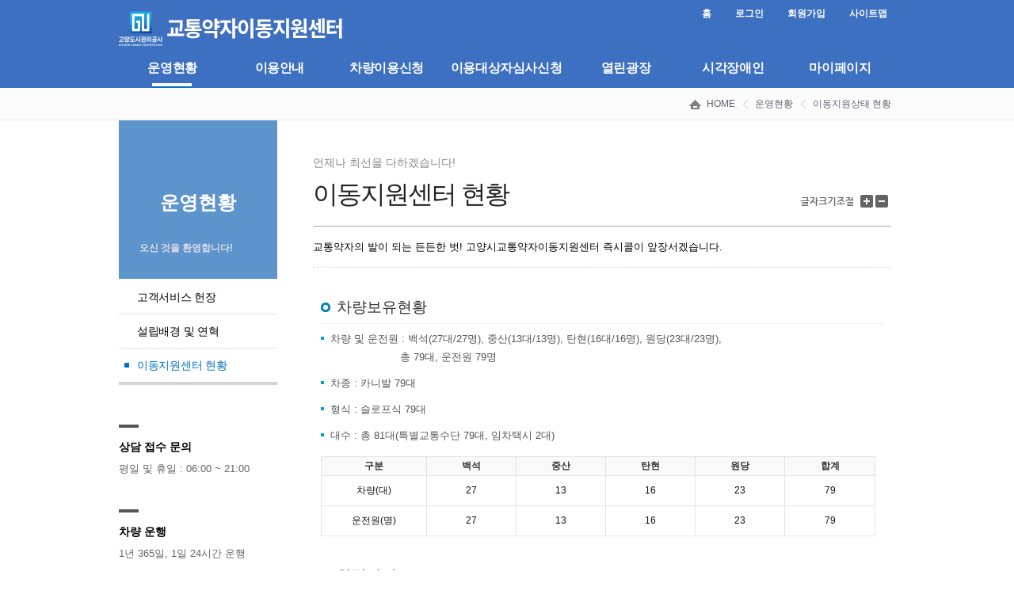

--- FILE ---
content_type: text/html;charset=UTF-8
request_url: https://calltaxi.gys.or.kr/statuscenter.do;jsessionid=0DA16677930FFD2EEB6A5D308527CAF6
body_size: 18050
content:




     
<!DOCTYPE html PUBLIC "-//W3C//DTD XHTML 1.0 Transitional//EN" "http://www.w3.org/TR/xhtml1/DTD/xhtml1-transitional.dtd">
<html xmlns="http://www.w3.org/1999/xhtml">
<head>
<meta http-equiv="Content-Type" content="text/html; charset=UTF-8" />
<meta http-equiv="X-UA-Compatible" content="IE=edge,chrome=1" />
<link type="text/css" href="/css/default/nan5FBD.css;jsessionid=D1DFE63C28F82E6C88207E840C101D2F"  rel="stylesheet"/>
<link type="text/css" href="/css/default/default.css;jsessionid=D1DFE63C28F82E6C88207E840C101D2F"  rel="stylesheet"/>
<!--[if lte IE 6]><link rel="stylesheet" type="text/css" href="/css/default/default_ie6.css;jsessionid=D1DFE63C28F82E6C88207E840C101D2F"" /><![endif]-->
<script type="text/javascript" src="/js/lib/jquery-1.8.0.min.js;jsessionid=D1DFE63C28F82E6C88207E840C101D2F"></script>
<script type="text/javascript" src="/js/common.js;jsessionid=D1DFE63C28F82E6C88207E840C101D2F"></script>

<title>고양시 교통약자 이동지원센터</title>
</head>
<body>



<script type="text/javascript">
	function fn_goURL(url, isCehckID, isCheckStatus){
		if (isCehckID){
			var id = "";
			if (id == null || id == ''){
				alert("로그인 후 이용해주세요.");
				return;
			}
		}
		if (isCheckStatus) {
			var sCode = "";
			if (sCode == null || sCode != 'STAT04010') {
				alert("승인 심사 후 이용해 주세요.");
				return;
			}
		}
		
	
		
		location.href=url;
	}
</script>
<!-- GNB 영역 -->
<div id="header">
	<div id="head_wrap">
		<div id="accessibility">
			<a href="#menu_o">주 메뉴 바로가기</a>
			<a href="#con_right">본문 바로가기</a>
		</div>
				
        <h1><a href="/home.do;jsessionid=D1DFE63C28F82E6C88207E840C101D2F"><img src="/images/gylogo.gif;jsessionid=D1DFE63C28F82E6C88207E840C101D2F" alt="고양시 교통약자 이동지원센터" title="" /></a></h1>
        
        <!-- 메뉴-gnb -->
            <!-- 로그오프 상태 -->
            
            	
            	
		            <ul class="gnb_menu">
		                <li><a href="/home.do;jsessionid=D1DFE63C28F82E6C88207E840C101D2F">홈</a></li>
		                <li><a href="/login.do;jsessionid=D1DFE63C28F82E6C88207E840C101D2F">로그인</a></li>
		                <li><a href="https://yeyak.gys.or.kr/fmcs/28" target="_blank" >회원가입</a></li>
		                <li><a href="/sitemap.do;jsessionid=D1DFE63C28F82E6C88207E840C101D2F">사이트맵</a></li>
		            </ul>  
				
            
        <!-- //메뉴-gnb -->   
        
         
		<!-- 메인 메뉴 -->
        <ul class="menu">
            <li id="menu_1"  class="on"  >
            	<a href="/statusservice.do;jsessionid=D1DFE63C28F82E6C88207E840C101D2F" id="menu_o">운영현황</a>
                <ul class="hide" style="left:10px; width: 440px;">  <!-- 2depth메뉴 class에 hide 넣으면 숨기고 빼면 펼쳐짐 -->
                    <li  class="on">
                    <a href="/statusservice.do;jsessionid=D1DFE63C28F82E6C88207E840C101D2F">고객서비스 헌장</a>
                    </li>
                	<li>
                    <a href="/statusinfo.do;jsessionid=D1DFE63C28F82E6C88207E840C101D2F">설립배경 및 연혁</a>
                    </li>
                    <li>
                    <a href="/statuscenter.do;jsessionid=D1DFE63C28F82E6C88207E840C101D2F">이동지원센터 현황</a>
                    </li>

                </ul>
			</li>
            <li id="menu_2"  >
            	<a href="/useinfo1.do;jsessionid=D1DFE63C28F82E6C88207E840C101D2F">이용안내</a>
                <ul class="hide" style="left: -100px; width: 610px;">  <!-- 2depth메뉴 class에 hide 넣으면 숨기고 빼면 펼쳐짐 -->
                	<li class="on">
                    <a href="/useinfo1.do;jsessionid=D1DFE63C28F82E6C88207E840C101D2F">이용안내</a>
                    </li>
                    <li>
                    <a href="/useinfo2.do;jsessionid=D1DFE63C28F82E6C88207E840C101D2F">홈페이지 이용안내</a>
                    </li>
                    <li>
                    <a href="/useinfo3.do;jsessionid=D1DFE63C28F82E6C88207E840C101D2F">ARS 이용안내</a>
                    </li>
                    <li>
                    <a href="/useinfo4.do;jsessionid=D1DFE63C28F82E6C88207E840C101D2F">친절마일리지 이용안내</a>
                    </li>
                </ul>
			</li>
            <li id="menu_3"  >
            	<a href="javascript:fn_goURL('/reserve.do;jsessionid=D1DFE63C28F82E6C88207E840C101D2F', true, true);">차량이용신청</a>
                <ul class="hide" style="left: -35px; width: 260px;">  <!-- 2depth메뉴 class에 hide 넣으면 숨기고 빼면 펼쳐짐 -->
                	<li >
                    <a href="javascript:fn_goURL('/reserve.do;jsessionid=D1DFE63C28F82E6C88207E840C101D2F', true, true);">차량이용신청</a>
                    </li>
                    <li>
                    <a href="javascript:fn_goURL('/reserveMy.do;jsessionid=D1DFE63C28F82E6C88207E840C101D2F', true, true);">신청내역 및 취소</a>
                    </li>
                    
                </ul>
            </li>
            <li id="menu_7"  style="width: 17%;">
            	<a href="javascript:fn_goURL('/accord.do;jsessionid=D1DFE63C28F82E6C88207E840C101D2F', true, false);">이용대상자심사신청</a>
            </li>
            
            <li id="menu_5"  >
            	<a href="/boardList.do;jsessionid=D1DFE63C28F82E6C88207E840C101D2F">열린광장</a>
                <ul class="hide" style="left: -60px; width: 310px;">
                	<li>
                    <a href="/boardList.do;jsessionid=D1DFE63C28F82E6C88207E840C101D2F">공지사항</a>
                    </li>
                    <li>
                    <a href="/faqList.do;jsessionid=D1DFE63C28F82E6C88207E840C101D2F">자주하는 질문</a>
                    </li>
                    <li>
                    <a href="https://www.gys.or.kr/subpage/index/475" target="_blank">전자민원</a>
                    </li>
                </ul>
            </li>
            
            <li id="menu_4"  >
            	<a href="/b_centerinfo.do;jsessionid=D1DFE63C28F82E6C88207E840C101D2F">시각장애인</a>
            	<ul class="hide" style="left: -10px; width: 190px;">
                	<li>
                    <a href="/b_centerinfo.do;jsessionid=D1DFE63C28F82E6C88207E840C101D2F">센터안내</a>
                    </li>
                    <li>
                    <a href="/b_useinfo.do;jsessionid=D1DFE63C28F82E6C88207E840C101D2F">이용안내</a>
                    </li>
                </ul>
            </li>
            
              <li id="menu_6"  >
              	
              		 <a href="/login.do;jsessionid=D1DFE63C28F82E6C88207E840C101D2F">마이페이지</a>
              		 <ul class="hide" style="left:-100px; width:290px;">
              		 	<li><a href="/login.do;jsessionid=D1DFE63C28F82E6C88207E840C101D2F">로그인</a></li>
              		 	<li><a href="/idpwSearchStep1.do;jsessionid=D1DFE63C28F82E6C88207E840C101D2F">아이디/비밀번호 찾기</a></li>
              		 	<!-- li><a href="/memberReg.do;jsessionid=D1DFE63C28F82E6C88207E840C101D2F">회원가입</a></li-->
              		 </ul>
              	
              	
            	
            </li>
            <!-- 
            <li  }>
            	<a href="/sitemap.do;jsessionid=D1DFE63C28F82E6C88207E840C101D2F">사이트맵</a>
            </li>
             -->
        </ul>
        <!-- 메인 메뉴 -->
        
    </div>
    <div class="menu_2dth_bg" style="display:none">메인 메뉴 레이어로 사용된 div 입니다.</div> <!-- 2depth메뉴 펼쳐졌을때 class의 hide 빼주세요 --> 
</div>
<!-- //GNB 영역 -->


<!-- Contents 영역 -->
<div id="wrap" class="sub"> 
	

<!-- 현재 페이지 네비게이션 -->
<div class="page_navi">
	<p class="navi">
			<a href="/home.do;jsessionid=D1DFE63C28F82E6C88207E840C101D2F" class="home">HOME</a>
        	
        	
			
        	
        	
        	
        	
        	
        		<a href="/statusinfo.do;jsessionid=D1DFE63C28F82E6C88207E840C101D2F">운영현황</a>
        		
        		
        		<a href="/statuscenter.do;jsessionid=D1DFE63C28F82E6C88207E840C101D2F">이동지원상태 현황</a>
        	
        	
	</p>

</div>
<!-- //현재 페이지 네비게이션 -->

	
	<!-- 메인 중앙 내용 -->
    <div id="content-area" class="h2_reservation">
    
    	<!-- 좌측 메뉴 -->
        <div class="section_left">
        	<div class="sub_title_area">
                <h2>운영현황</h2>
                <span></span>
                <p>오신 것을 환영합니다!</p>
            </div>
            
            


<!-- //현재 페이지 left메뉴-->
<ul class="left_menu">

    
    
    

    
    
    
    

	
    
    
    
	
	     <li class=" first_line"><a href="/statusservice.do;jsessionid=D1DFE63C28F82E6C88207E840C101D2F">고객서비스 헌장</a></li>
     	<li class=""><a href="/statusinfo.do;jsessionid=D1DFE63C28F82E6C88207E840C101D2F">설립배경 및 연혁</a></li>
     	<li class="on"><a href="/statuscenter.do;jsessionid=D1DFE63C28F82E6C88207E840C101D2F" >이동지원센터 현황</a></li>
     
    
     
    
    
    
</ul>

<!-- //현재 페이지 left메뉴-->
    
            
			
            
            <div class="etc_information">
            	<h5>상담 접수 문의</h5>
                <ul>
                <li>평일 및 휴일 : 06:00 ~ 21:00</li>
                </ul>
            </div>
            
            <div class="etc_information">
            	<h5>차량 운행</h5>          	
                <ul>
                <li>1년 365일, 1일 24시간 운행</li>
                </ul>
            </div>
    
            
			
        </div>
        <!-- //좌측 메뉴 -->

        <!-- 우측 내용 -->
        <div class="section_right" id="con_right">
        	<h3>이동지원센터 현황</h3>
            <span class="h3_span">언제나 최선을 다하겠습니다!</span>
            
            
  
<script type="text/javascript" src="/js/common/fontresize.js;jsessionid=D1DFE63C28F82E6C88207E840C101D2F"></script> 
<script type="text/javascript">
	<!--
	  jQuery(document).ready( function() {
		jQuery("#scaleplus").click( function() {
		  scaleFont(+2);
		});
		
		jQuery("#scaleminus").click( function() {
		  scaleFont(-2);
		});      
	  });
   
  //-->
  </script> 
<!-- 
<div class="fontSize">
	<strong><img title="" alt="글자크기조절" src="/images/font_img.gif;jsessionid=D1DFE63C28F82E6C88207E840C101D2F" /></strong>
	<a id="scaleplus" title="글자 크기 키우기"><img src="/images/font-size-plus.gif;jsessionid=D1DFE63C28F82E6C88207E840C101D2F" alt="글자크기 크게" /></a>
	<a id="scaleminus" title="글자 크기 줄이기"><img src="/images/font-size-minus.gif;jsessionid=D1DFE63C28F82E6C88207E840C101D2F" alt="글자크기 작게" /></a>
</div>
 -->

<div class="fontSize">
    <strong>
    <img title="" alt="글자크기조절" src="/images/font_img.gif;jsessionid=D1DFE63C28F82E6C88207E840C101D2F"></strong>
    <a id="scaleplus">글자 크기 키우기</a>
    <a id="scaleminus">글자 크기 줄이기</a>
</div>




             <p class="h3_comment">교통약자의 발이 되는 든든한 벗! 고양시교통약자이동지원센터 즉시콜이 앞장서겠습니다. </p>
			
            
            <!-- 본문 -->
            <ul class="con_con">
			<li>
				<h4>차량보유현황</h4>
				<ul class="con_list">
					<li>차량 및 운전원 : 백석(27대/27명), 중산(13대/13명), 탄현(16대/16명), 원당(23대/23명),<br/>
					&nbsp;&nbsp;&nbsp;&nbsp;&nbsp;&nbsp;&nbsp;&nbsp;&nbsp;&nbsp;&nbsp;&nbsp;&nbsp;&nbsp;&nbsp;&nbsp;&nbsp;&nbsp;&nbsp;&nbsp;&nbsp;
					총 79대, 운전원 79명</li>											
	                <li>차종 : 카니발 79대</li>
	                <li>형식 : 슬로프식 79대 </li>
	                <li>대수 : 총 81대(특별교통수단 79대, 임차택시 2대)</li>
                </ul>
                
                <table class="guide_table" cellspacing="0" cellpadding="0" summary="백석, 중산, 탄현, 원당 으로 구성된 시설개요 테이블" width="700">
                    <caption>시설개요</caption>
                    <colgroup>
                        <col width="13%" />
                        <col width="11%" />
                        <col width="11%" />
                        <col width="11%" />
                        <col width="11%" />
                        <col width="11%" />
                    </colgroup>
                    <thead>
                    <tr>
                        <th scope="col" >구분</th>
                        <th scope="col" >백석</th>
                        <th scope="col" >중산</th>
                        <th scope="col" >탄현</th>
                        <th scope="col" >원당</th>
                        <th scope="col" >합계</th>
                    </tr>
                    </thead>
                    <tbody>
                    <tr>
                        <td>차량(대)</td>
                        <td>27</td>
                        <td>13</td>
                        <td>16</td>
                        <td>23</td>
                        <td>79</td>
                    </tr>
                    <tr>
                        <td>운전원(명)</td>
                        <td>27</td>
                        <td>13</td>
                        <td>16</td>
                        <td>23</td>
                        <td>79</td>
                    </tr>
                    </tbody>
                </table>
			</li>
			<li>
				<h4>차량사진</h4>				
                <ul class="con_list con_car">												
	                <li><img src="/images/car03.jpg;jsessionid=D1DFE63C28F82E6C88207E840C101D2F" /></li>
	                <li><img src="/images/car04.jpg;jsessionid=D1DFE63C28F82E6C88207E840C101D2F" /></li>
	                <li><img src="/images/car05.jpg;jsessionid=D1DFE63C28F82E6C88207E840C101D2F" /></li>
	                <li><img src="/images/car06.jpg;jsessionid=D1DFE63C28F82E6C88207E840C101D2F" /></li>
	                <li><img src="/images/car01.jpg;jsessionid=D1DFE63C28F82E6C88207E840C101D2F" /></li>
	                <li><img src="/images/car02.jpg;jsessionid=D1DFE63C28F82E6C88207E840C101D2F" /></li>
                </ul>
			</li>
            <li>
                <h4>오시는길</h4>
                <ul class="con_list">												
                <li>주소 : 경기도 고양시 일산동구 강송로 14 어린이교통공원 내 고양시교통약자이동지원센터
                    <p class="map">
                    <!-- 지도 붙여주세요 -->
                    <iframe src="https://www.google.com/maps/embed?pb=!1m14!1m8!1m3!1d5313.291624217766!2d126.79463544298565!3d37.64210106068304!3m2!1i1024!2i768!4f13.1!3m3!1m2!1s0x0%3A0x348dd923237efe2b!2z6rOg7JaR7Iuc7Ja066aw7J206rWQ7Ya16rO17JuQ!5e0!3m2!1sko!2skr!4v1594186483227!5m2!1sko!2skr" width="699" height="450" frameborder="0" style="border:0;" ></iframe>
                    <!-- allowfullscreen="true" aria-hidden="false" tabindex="0" -->
                    </p>
                </li>
                <li> 전화번호 : 1577-5909</li>
                <li> 팩스번호 : 031-932-0663 <b class="Pred">(신규가입 및 병원 진료 서류 제출)</b></li>
                <li class="come">이 메  일 : <strong style="letter-spacing:0.08em;">happy@gys.or.kr</strong></li>
                <li class="come"><span>지하철이용 시</span><br />
                	3호선 백석역 7,8번 출구 / 경의선 곡산역 1번 출구
                </li>
                
                <li class="come"><span>버스이용 시</span><br /> 
					 어린이교통공원 정류소 : 33, 870, 873 (도보 1분)<br />
					일산병원(정문) 정류소 : 88, 97, 1001 (도보 7분)<br />
					백석동 정류소 : 56, 66, 72, 76, 95, 96, 97, 108, 200, 700, 706, 770, 773, 780, 830, 871, 921, 1000, 1001, 1200, 3300, 7727, 9700, 9701 (도보 10분)
				</li>
				
                <li class="come"><span>자가용이용 시</span><br /> 
	                <strong><b>일산I.C</b></strong> <b>백마주유소 사거리(우회전)</b> 교통광장 사거리(좌회전)<br />
	                <strong><b>일산I.C</b></strong> <b>백석역 사거리(우회전)</b> <b>00m직진 후 </b> 비보호 좌회전(어린이교통공원)
				</li>
                </ul>
			</li>
			</ul>

            <!-- //본문 -->


        </div>
        <!-- //우측 내용 -->
	
    </div>
	<!-- 메인 중앙 내용 -->
    
    
    
</div>
<!-- //Contents 영역 -->




<!-- 하단 영역 -->
<div class="clear"></div>
<div id="footer">
    
    <div class="institution">
		<img src="./images/logo_footer.gif" alt="고양시교통약자이동지원센터" title="" />
        <p>
        	(우) 10443 경기도 고양시 일산동구 강송로 14 어린이교통공원 내 고양시교통약자이동지원센터<br />
        	상담 및 접수 . 1577-5909&nbsp;&nbsp;l&nbsp;&nbsp;Fax. 031-932-0663&nbsp;&nbsp;l&nbsp;&nbsp;e-mail. happy@gys.or.kr
        	&nbsp;&nbsp;l&nbsp;&nbsp;<a href="https://www.gys.or.kr/subpage/index/61" style="color: blue; font-weight: bold;" target="_blank">개인정보처리방침</a>
        	<br />
<b style="color:#aeaeae;">Copyright ⓒ 2015 Goyang City Facilities Management Corporation. All rights reserved. </b>
		</p>
    </div>
</div>
<!-- //하단 영역 -->


</body>  
</html>


--- FILE ---
content_type: text/css
request_url: https://calltaxi.gys.or.kr/css/default/default.css;jsessionid=D1DFE63C28F82E6C88207E840C101D2F
body_size: 46656
content:
@charset "utf-8";
/* CSS Document */

@import url(http://fonts.googleapis.com/earlyaccess/nanumgothic.css);
* {
margin:0;
padding:0;
border:0; 

font-family: 'NanumGothic';
font-weight: normal; font-size: 12px;
}




/* 풋터 고정 */

html, body {height: 100%; }

#header { position: relative; z-index: 1; text-align:left; height: 167px; width: 100%;} /* 높이값을 꼭 줘야 한다 */
#wrap {  text-align: center; width: 100%;}   /* head 의 높이값과 footer 의 높이값 */   /* head 의 높이값과 footer 의 높이값 */
#content-area { width: 980px; margin: 0 auto; text-align: left; }
#footer { width: 100%; height: 150px;}

/* common */
* {
margin:0;
padding:0;
border:0; 

font-family: 'NanumGothic', '나눔고딕','NanumGothicWeb', '맑은 고딕', 'Malgun Gothic', Dotum, Arial, sans-serif;
font-weight: normal; font-size: 12px;
}
h1, h2, h3, h4, h5, h6 { padding:0; margin:0;}
textarea {font-family: Dotum, Arial, sans-serif;}
/* html {overflow-y:scroll;} */
body { margin: 0; padding: 0; text-align: center; background-color: #fff; border: none !important; min-width: 990px;}
a { text-decoration: none;}
a img { border: none;}
img { font-size: 1px;}
ul, ol { list-style: none outside none;}
ul li { list-style: none;}
table { border-spacing: 0px; border-collapse: collapse;}

input { vertical-align: middle;}
label { vertical-align: middle; margin-left: 5px; margin-right: 15px; cursor:pointer;}
button {vertical-align: middle; border:none 0; background:none; cursor:pointer;}
textarea { vertical-align: middle;font-family: 'NanumGothic';}
select, option { vertical-align: middle; font-size: 11px; }
.radio {width: 15px; height: 15px; border: none !important;}
form { margin: 0; padding: 0;}
.clear { clear: both; margin:0; padding: 0; font-size:0; line-height:0; height:0; width:0;}
.hide { display: none !important; visibility: hidden; height: 0; line-height: 0; font-size: 1px; /* <-요거 */}

caption { overflow: hidden; visibility: hidden; height: 0; font-size: 0;}
legend { position: absolute; width: 0; height: 0; font-size: 0; line-height: 0; overflow: hidden; visibility: hidden;}
form { width: 100%; display: block;}
/* 파일업로드 */
/*.fiel_up { position: absolute; left: 15px; bottom: 15px; width: 150px; height: 29px; opacity: 0; text-align: center;
  direction: ltr;
  cursor: pointer;
 z-index: 60;
 background:rgba(0,0,0,0.5);
filter:progid:DXImageTransform.Microsoft.gradient(GradientType=0,startColorstr=#6c000000,endColorstr=#6c000000);
filter:alpha(opacity=0);
  -ms-filter: 'alpha(opacity=0)';
zoom:1; }
*/
.file_btns { position: absolute; left: 171px; bottom: 15px; }
.file_btns a {font-size: 12px; border: 1px solid #bbb; text-align: center; height: 26px; width:80px;line-height: 26px; display: block; float: left; margin-right: 4px;}
.file_btns a:hover { font-weight: normal !important;} 
.btn_file_up { position: absolute; left: 15px; bottom: 15px; font-size: 12px; height: 26px; width: 150px;line-height: 26px; display: block; background-color: #80899b; border: 1px solid #80899b; color: #fff !important; text-align: center;}
a:hover.btn_file_up { font-weight: normal !important;}

.file_list { border: 1px solid #e1e1e1; background-color: #f8f8f8; height: auto;  width: 100%; display: block; margin-bottom: 40px; }
.file_list li { height: 23px; text-align: left; text-indent: 10px; border-bottom: 1px solid #e9e9e9; display: block; width: 100%;}
.file_list li a { overflow: hidden; white-space: nowrap; width: 100%; height: 23px; line-height: 23px; display: block; color: #555; font-size: 12px;}
.file_list li.on a { background-color: #f1f1f1; border-bottom: 1px solid #ddd; color: #000; font-weight:600;}
.file_list li a:hover { background-color: #f1f1f1; border-bottom: 1px solid #ddd; color: #000;}
.info_etc {font-size:11px; text-align: left; margin-bottom: 10px; color: #06F;}

.file_list li a.del { position: absolute; right: 10px; top: 1px; color: #06F !important; text-align: left; text-indent: 0px !important; font-size: 12px; width: 25px !important; height: 20px !important; display: block; line-height: 20px; border-bottom: none;}
.file_list li a:hover.del { font-weight: 600; background: none !important; }
.file_list li.on a.del {font-weight: normal; background: none !important; }
.file_list li.on a:hover.del {font-weight: 600;}

.file_list.file_list_down { height: 80px; margin-bottom: 0; margin-top: 5px;} 
a.file_down { color: #06F !important; margin-bottom: 7px;}

/* layout_common */
body { min-width: 980px; position: relative; width: 100%; text-align: center;}
#header { display: block;  margin: 0 auto; text-align: center; width: 100%; height: 111px; background-color: #3d70c1;}
#footer { background: #fff; border-top: 1px solid #e1e1e1; display: block;}


/* GNB */
#head_wrap { margin: 0 auto; text-align: left; width: 980px; margin-top: 0; position: relative; top: 0; height: 111px;}
#header .gnb_menu { position: absolute; right: 0; top: 9px;}
.gnb_menu li { display:block; float: left; float: left; margin-left: 20px; }
.gnb_menu a { color: #fff; font-size: 1.0em; font-weight: 600;  float: left; padding-right: 10px;}
.gnb_menu a:hover { color: #fff; background: url(../../images/li_bul.png) no-repeat right center;}
h1 { position: absolute; top: 10px; height: 36px;} 

.menu { width: 100%; position: relative; top: 60px; height: 51px;}
.menu li { display: block; float: left; position: relative; width:13.8%; text-align: center; height: 51px; line-height: 51px;}
.menu li a { font-size: 1.3em; font-weight: 600; color: #fff; width: 100%; height: 51px; line-height: 51px; text-align: center; display:block;letter-spacing: -0.025em;}
.menu li a:focus, .menu li a:hover, .menu li.on a { background: url(../../images/bg_1dth.gif) no-repeat center bottom;}

.menu li ul { position: absolute; bottom: -41px; display: block; z-index: 100; height: 40px; background: #fbfbfb;}
.menu li ul li { display: block; float: left !important; width: auto !important; height: 40px;  background: #fbfbfb;}
.menu li ul li a { font-size: 14px; font-weight: 600; color: #516176; line-height: 40px; height: 40px; display: block; width: auto !important; margin-right: 20px;  padding-left: 15px;}
.menu li.on ul li a { background: none;}
.menu li ul li a:focus, .menu li ul li a:hover, .menu li ul li.on a { background: url(../../images/bg_2dth.png) no-repeat left center;}

.menu_2dth_bg { background-color: #fff; border-bottom: 1px solid #e9e9e9; width: 100%; height: 40px; line-height: 40px; top: 0px; text-indent: -9999px; display: block; overflow: hidden;}


/* sub_layout */
.page_navi { background-color: #fbfbfb; border-bottom: 1px solid #e5e5e5; width: 100%; height: 40px; line-height: 40px;}
.navi { width: 980px; height: 40px; line-height: 40px; text-align: right; margin: 0 auto; padding-right: 10px;}
.navi a {background: url(../../images/nav_arrow.gif) no-repeat left center; padding-left: 15px; margin-left: 7px; font-size: 1.0em; color: #5c6672;}
.navi a.home { background: url(../../images/icon_home.gif) no-repeat left center; padding-left: 22px;}
 
.section_left { width: 200px; float: left; margin-right: 45px;}
.section_right { float: left; width: 730px; display: block; margin-top: 72px; padding-bottom: 50px; position: relative;}


/* sub_left_menu */
.sub_title_area {  background: #5e94cc; width: 100%; height: 200px; position: relative; text-align: center; margin-bottom: 2px;}
.sub_title_area h2 { color: #ffffff; font-size: 2em; padding-top: 88px; /*padding-left: 27px;*/ font-weight: 600;}
.sub_title_area span { color: #dddee6; font-size: 1em; position: absolute; top: 60px; left: 26px;}
.sub_title_area p { color: #dddee6; font-size: 1em; font-weight: 600; position: absolute; bottom: 30px; left: 26px;}

.left_menu { width: 200px; display: block; margin-bottom: 50px; border-bottom: 4px solid #d5d5d5}
.left_menu li { display: block; text-align: left; border-top: 1px solid #e1e1e1; width: 200px; letter-spacing: -0.025em;}
.left_menu li.on a { color: #0170c1; background: url(../../images/bul_left_menu.gif) no-repeat left center;}
.left_menu li.first_line { border-top: 0;}
.left_menu a { font-size: 1.2em;color: #000;padding: 11px 0; line-height: 20px; display:block;  width: 100%; padding-left: 23px;}
.left_menu a:hover { color: #0170c1; background: url(../../images/bul_left_menu.gif) no-repeat left center;}

.etc_information { background: url(../../images/bul_top.gif) no-repeat left top; padding: 28px 26px 28px 0; padding-top: 20px; margin-bottom: 13px;}
.etc_information h5 { font-size: 14px; color: #000; font-weight: 600; margin-bottom: 7px;}
.etc_information h6 { font-size: 13px; font-weight: 600; color: #000; margin-bottom: 5px;}
.etc_information li { font-size: 13px; color: #666666; line-height: 21px;}


/* sub_contents */
.sub #content-area {width: 980px; display: block; }

.fontSize { width: 115px; position: absolute; right: 0; top: 22px; z-index: 90; text-align: right; line-height: 15px;}
.fontSize strong { float: left; font-size: 12px; font-weight: 600; display: block; margin-right: 5px; line-height: 16px; margin-top: -2px;}
.fontSize a { float: left; cursor: pointer; z-index: 100; margin-left: 3px; line-height: 15px; vertical-align: middle; height: 16px;}
.fontSize a img { line-height: 15px; vertical-align: middle;}

.sub h3 { font-size: 32px; color: #222; margin-bottom: 12px; letter-spacing: -2px; padding-bottom: 5px;}
.h3_span { position: absolute; left: 0; top: -27px; color: #888; font-size: 14px;}
.h3_comment {  border-bottom: 1px dashed #ddd; border-top: 1px solid #aaa; padding: 15px 0; /*margin-bottom: 42px;*/ line-height: 21px; font-size: 13px;}
.h3_comment span { color: #257bef;}

/* footer */
.etc_menu { display: block; border-bottom: 1px solid #e5e5e5; height: 47px; line-height: 47px; width: 100%;}
.etc_menu ul { display: block; width: 980px; margin: 0 auto; }
.etc_menu ul li { display: block; float: left; margin: 0 15px;}
.etc_menu ul li a { color: #666; font-size: 1.0em;}
.etc_menu ul li a:hover { color: #000;}

.institution { width: 980px; display: block; margin: 0 auto; margin-top: 20px; text-align: left;}
.institution img { float: left; margin-right: 40px;}
.institution p { font-size:13px; line-height: 20px; padding-top: 7px; color:#515151; letter-spacing: 0.02em;;}



/* 테이블 목록 list */
.form_01 { border-top: 4px solid #d5d5d5; width: 100%; }
.form_01 thead th { min-height: 23px; padding: 10px 0; background:url(../../images/bg_border.gif) repeat-x left bottom; text-align: center; font-size: 14px; font-weight: 600; color: #000; }
.form_01 th { font-weight: 700;background:url(../../images/bg_border.gif) repeat-x left bottom; min-height: 23px; padding: 12px 0; line-height: 18px; font-size: 13px; color: #555; text-align: center;}
.form_01 td {background:url(../../images/bg_border.gif) repeat-x left bottom; min-height: 23px; padding: 12px 0; line-height: 18px; font-size: 13px; color: #555; text-align: center;}
.form_01 td.tl a { font-size: 13px; color: #555; text-align: left; float: left;}
.form_01 td.tl a:hover { font-weight: 600;}
.form_01 font { float: left; margin-left: 5px;}
b.new { background: url(../../images/new.png) no-repeat left top; width: 16px; height: 16px; display: block; float: left; margin-left: 5px;}

.form_01 .new { margin-top: 1px;}
.input_l { width: 500px; height: 23px; line-height: 23px;}


/* 테이블 게시글 view */ 
.section_table02  { width:100%; margin-bottom:15px;border-top:4px solid #d5d5d5;}
.section_table02 thead th { font-size:14px; min-height: 23px; padding: 12px 0; line-height: 18px; text-align:center; font-weight:600; color:#333333; border-bottom:1px solid #d5d5d5; }
.section_table02 input,textarea { border:1px solid #cdcdcd; font-size:14px; color:#777;  vertical-align:middle;  }
.section_table02 caption { display:none;}
.section_table02 tbody td { background:url(../../images/bg_border.gif) repeat-x left bottom; min-height: 23px; padding: 12px 0; line-height: 18px; color:#555; text-align:center; font-size:13px;  text-align: center;}
.section_table02 tbody th { color:#787878; min-height: 23px; padding: 12px 0; line-height: 18px; background:url(../../images/bg_border.gif) repeat-x left bottom; text-align: center; }
.section_table02 tbody td.tl { padding-left: 15px;}
.section_table02 tbody td a { color: #333;}
.section_table02 tbody td a:hover { color: #000; font-weight: 600;}
.section_table02 tbody td.numr {color:#ed0c0c;}
.section_table02 strong { font-weight:bold;}
.section_table02 .recontent { padding: 10px 40px; line-height:18px; text-align: left;}
.section_table02 .recontent p.title { background:url(../../images/bul.gif) no-repeat left 7px; padding-left: 10px; margin-bottom:20px; color:#7c7c7d; font-size: 14px; font-weight: 600; color: #333;}


.section_table02 .recontent div ul li{ height:35px; float:left; margin-right:10px; }
.section_table02 .recontent div ul li span { margin-right: 10px;}
.section_table02 .recontent div.rement { border-bottom:1px solid #ddd; padding:14px 10px; position: relative;}
.section_table02 .recontent div.rement p { display: block;}
.section_table02 .recontent div.rement p strong { margin-right: 10px;}
.rement_con { padding-top: 14px;}
.section_table02 .content { padding:20px; line-height:18px; border:1px solid #f1f1f1; }
.section_table02 .content p { margin-bottom:20px; }
.bg_title { background:url(../../images/bg_th_border.gif) repeat-x left bottom !important; color:#787878; text-align: center !important;}

.btn_seach { background:url(../../images/search.png); float: left; width: 22px; height:21px; margin: 0 5px;}

.recontent.reply { border-top: 1px dotted #aaa; padding: 20px 0 10px 0 !important; margin: 10px 40px 0 40px !important; }
.recontent.reply .title { border-bottom: 1px solid #ddd; padding-bottom: 20px; margin-bottom: 0 !important;}
.btn_redel { color: #777; border: 1px solid #ddd; width: 38px; height: 18px; display: block; position: absolute; right: 0; top: 10px; text-align: center; font-size: 12px;}
a:hover.btn_redel { font-weight: 600; background-color: #80899b; color: #fff !important; border: 1px solid #80899b;}

.txt_box { border: 1px solid #e9e9e9; height: 26px; text-indent: 5px;}
.txt_box2 { border: 1px solid #e9e9e9; height: 21px; line-height: 23px; margin-right: 5px; text-indent: 5px; float: left;}
select {  border: 1px solid #cdcdcd; height: 26px; line-height: 26px; width: 80px;}
.reserv_table select { float: left; margin-right: 4px; height: 23px;}
.article_head { font-size: 15px; font-weight: 600;}
.tl { text-align: left !important; padding-left: 15px !important;}
.tr { text-align: right !important;}
.btn_reinsert { background-color: #fff; border: 4px solid #e5e5e5; display: block; width: 70px; height: 66px; line-height: 66px; text-align: center; font-weight: 600; font-size: 14px; float: right;}
.comment_write {width:555px; height:60px; padding:5px; float: left;}
a:hover.btn_reinsert { border: 4px solid #80899b;}
.btn_list { border: 1px solid #ddd; padding: 0 10px;width: 80px; height: 30px; float: left; margin-left:4px; background-color: #fff; line-height: 30px; display: block; color: #444; text-align: center;  font-size: 14px;}
a:hover.btn_list { font-weight: 600; color: #000; border: 1px solid #aaa;}
.btn_r {float: right; margin-bottom: 30px;}
.btn_r a { float: right; text-align: center; margin-left: 5px;}

/*  버튼들 */
.btns_area { float: left; text-align: center; margin-left: 50%; position: relative; left: -126px; width: 252px; margin-top: 20px; position: relative;}

.btns_area a { margin: 0 2px; float: left;}
.btns_area_r { text-align: right; width: 100%; margin-top: 10px;}
.btns_area_r a { margin-left: 3px;}

.btn_save { background-color: #0171c1; width: 122px; height: 38px; line-height: 38px; font-size: 15px; color: #fff; display: block; font-weight: 600; letter-spacing: -1px;}
a:hover.btn_save { background-color: #4089fe;}

.btn_cancel { background-color: #80899b;  width: 122px; height: 38px; line-height: 38px; font-size: 15px; color: #fff; display: block; font-weight: 600; letter-spacing: -1px;}
a:hover.btn_cancel { background-color: #545e70;}


.btn_down { background-color: #0171c1; width: 244px; height: 45px; line-height: 45px; font-size: 18px; color: #fff; display: block; font-weight: 600; letter-spacing: -1px;}
a:hover.btn_down { background-color: #4089fe;}


.btn_search {background: url(../../images/btn_search.gif) no-repeat left top; width: 45px; height: 25px; line-height: 25px; text-align: center; text-indent: 0; font-weight: 600; font-size: 12px; color: #fff; display: block; position: absolute; right: 0; top: 0;}
.btn_form { float: left; border: none !important;  background: url(../../images/btn_search.gif) no-repeat left top;  width: 45px; padding-left: 0 !important; height: 25px !important; line-height: 25px; text-align: center; text-indent: 0; font-weight: 600; font-size: 12px; color: #fff!important; display: block; cursor: pointer;}
.btn_form2 { float: left;border: none !important;  background: url(../../images/btn_search.gif) repeat left top;  width: 80px; padding-left: 0 !important; height: 25px !important; line-height: 25px; text-align: center; text-indent: 0; font-weight: 600; font-size: 12px !important; color: #fff !important; display: block; cursor: pointer;}





/* 테이블 글쓰기 write */
.section_table02 tbody .write_info td .txt_box, .section_table02 thead .write_info th .txt_box { width: 100%; float: left; margin-left: 2px; }

#swfup_content table td { border-bottom: 0 !important; padding: 0 !important;}



/* 예약하기 */
.section_table02.reserv_table tbody th {background:url(../../images/bg_th_border.gif) repeat-x left bottom; color:#787878; text-align: left; text-indent: 15px; font-size: 14px; color: #333 !important;}
.section_table02.reserv_table tbody td { text-align: left; color: #333; padding-left: 15px;}
.reserv_table .txt_span span { float: left; margin-right: 10px;}


/* 페이징 */
.page { text-align: center; height: 30px; margin: 25px auto 45px auto; line-height: 40px;}
.page a { color: #333;padding: 5px 9px; border: 1px solid #d9d9d9; text-align: center; vertical-align: middle; }
.page a img { vertical-align: middle;}
.page a:hover { background-color: #0170c1; color: #fff; border: 1px solid #0170c1;}
.page a#on_page { background-color: #0170c1; color: #fff; border: 1px solid #0170c1;}

.page a:hover.prev { background-color: #fff;background:url(../../images/p_prev_on.gif) no-repeat left center;  border: none;}
.page a:hover.next {background-color: #fff;background:url(../../images/p_next_on.gif) no-repeat left center; border: none;}

.prev { padding: 0 !important;  width: 19px; height: 19px; border: none !important; vertical-align: top; line-height: 25px;}
.next { padding: 0 !important;  width: 19px; height: 19px; border: none !important; vertical-align: top; line-height: 25px; }

.page a:hover.first { background-color: #fff;background:url(../images/first_on.gif) no-repeat left center;  border: none;}
.page a:hover.last {background-color: #fff;background:url(../images/last_on.gif) no-repeat left center; border: none;}

.tbn_appra {padding: 7px 10px; background: #529be8; border: none !important; border-radius: 3px; font-weight: 600;; color:#ffffff !important; cursor:pointer;}
.tbn_appra:hover {background: #4483c4;}

/* 게시글 찾기 */
.search_do { width: 360px; margin: 0 auto; position: relative;}
.search_do input { border: 1px solid #80899b; height: 28px; width: 200px; padding-left: 5px; font-size: 12px; float: left;}
.search_do select {float: left; border: 1px solid #aaa; width: 90px; height: 28px; font-size: 12px; padding-left: 5px; margin-right: 3px;}
.btn_search { background: url(../../images/btn_search.gif) no-repeat left top; width: 57px; height: 30px; line-height: 30px; text-align: center; text-indent: 0; font-weight: 600; font-size: 12px; color: #fff; display: block; float:right; position: absolute; right:0; bottom: 0;}


/* 서브 로그인 */
.sub_login {  background: url(../../images/bg_login.gif) no-repeat left top; border: 1px solid #e9e9e9; width: 368px; height: 250px; margin: 0 auto; padding: 50px 0 0 360px; position: relative;}
.sub_login strong { font-size: 18px; font-weight: 600; color: #333; letter-spacing: -0.04em; margin-bottom: 11px; display: block;}
.sub_login p { font-size: 12px; color: #777; line-height: 130%; margin-bottom: 30px;letter-spacing: -0.025em;}
.sub_login label { color: #111 !important;}
.sub_login input { border: 1px solid #e1e1e1; }
.sub_login a { margin-left: 70px; color: #666;}
.sub_login a:hover { color: #06F;}
.input_g { float: left; padding-bottom: 10px; position: relative;}
.input_g input { float: left;}
.input_g label {  float: left; color: #fff; font-size: 13px; display: block; width: 65px; line-height: 26px; margin-right: 0 !important;}
#login input { width: 156px; height: 29px; line-height: 29px; color: #111; margin-bottom: 5px; text-indent: 10px;}
#sbox { width: 12px !important; height: 12px !important; margin-left: 10px; position: relative; top: 3px; }


.sub_login .info_call { color: #333; font-weight: 600; font-size: 11px; width: 200px; position: absolute; left: 20px; bottom: 5px; margin-bottom: 0 !important; line-height: 30px;}
.sub_login .info_call span { font-weight: 700; font-size: 13px; margin-right: 10px; float: left; }
.sub_login .info_call strong { color: #333; font-family: Tahoma, Geneva, sans-serif !important; font-size: 20px; display:block;line-height: 30px; margin-bottom: 0; margin-left: 5px;}


/* 아이디 비번 찾기 */
.idpw li { width: 361px; height: 450px; float: left;  position: relative;  }
.find_id { background: url(../../images/img_id.gif) no-repeat center 138px; width: 274px; height: 550px;  border-right: 1px solid #e1e1e1;}
.find_pw { background: url(../../images/img_pw.gif) no-repeat center 138px; width: 274px; height: 550px;} 
.idpw li b { border-bottom: 1px dashed #e1e1e1; width: 320px; margin: 0 auto; height: 1px; display: block; float: none; position: absolute; left: 20px; bottom: 1px;}
.idpw li a { text-align: center; position: absolute; bottom: 75px; left: 120px;}
.idpw li h4 { border-bottom: 2px solid #555; height: 47px; line-height: 30px; margin-top: 10px; width: 320px; margin: 0 auto; font-size: 19px; margin-left: 20px;}
.idpw li p { margin-top: 20px; margin-left: 20px; line-height: 160%; font-size: 13px; color: #777;}


.find_idpw h4 { font-size: 22px; margin-bottom: 16px; color: #000;}
.find_idpw p { font-size: 13px; line-height: 22px; margin-bottom: 20px; color: #555;}

.confirm_iden { padding-top: 20px; float: left; width: 100%;}
.confirm_idpw li { width: 44%; float:left; margin-bottom: 20px; height: auto; border: 1px solid #317def; }
.confirm_idpw li h5 { float: left;}
.confirm_idpw li p { line-height: 160%; float: left; display: block; width: 130px; margin-left: 10px; margin-top: 15px; margin-bottom: 0; font-size: 12px;}
.confirm_idpw li p.phone_n { margin-top: 5px;}
.confirm_area li { background-color: #eef3f8; border: 1px solid #d8e1e8; height:auto; padding: 22px 22px 22px 15px; position: relative;}

.cfm_phone { float: left; background: url(../../images/cfm_01.gif) no-repeat left top; width: 171px; height: 113px; text-indent: -9999px; overflow: hidden; display: block; float: left;}
.cfm_ipin { float: left;background: url(../../images/cfm_02.gif) no-repeat left top; width: 171px; height: 113px; text-indent: -9999px; overflow: hidden; display: block; float: left;}

.confirm_area li  { letter-spacing: -1px;}
.confirm_area li .choice { position: absolute; left: 90px; top: 80px; text-align: center;}
.check_confilm { border: 2px solid #317def; width: 20px; height: 20px; float: left;}
.confirm_area label { font-size: 17px; color: #317def; display: block;float: left; padding-left: 5px;}


/* 아이디 비번 찾기 - 결과 */
.area_res { background-color: #eef3f8; margin-bottom: 10px; height: 170px;}
.area_res img { float: left; margin: 20px 30px;}
.area_res h4 { float: left; margin-bottom: 10px; min-width: 500px; margin-top: 25px; font-size: 16px; color: #000;}
.area_res .form_02 { width: 350px; background-color: #fff; border: 4px solid #e5e5e5;}
.area_res .form_02 td, .area_res .form_02 th { padding: 12px 0; min-height: 23px; text-align: left; text-indent: 15px; font-size: 13px;}
.area_res .form_02 td { color: #06F;}
.area_res  p { font-size: 13px; color: #555; line-height: 120%; margin-top: 10px; float: left; display: block; width: 480px;}
.area_res a { text-decoration: underline; color: #06F; font-size: 12px; }

.res_fail { font-size: 13px; width: 455px; background-color: #fff; border: 4px solid #e5e5e5; float: left; text-indent: 15px; min-height: 23px; padding: 15px 0; line-height: 23px; }
.res_fail a { font-size: 13px; margin-left: 10px;}
ul.res_fail  { padding: 8px 0;}
ul.res_fail li { font-size: 13px; background: url(../../images/bul.gif) no-repeat left center; text-indent: 10px; margin-left: 15px;}


/* 메인 */
.main { background: url(../../images/bg_main.jpg) repeat-x center top;}
.main_img { background: url(../../images/main_img.jpg) no-repeat center top; width: 100%; height: 385px; margin: 0 auto; text-indent: -9999px; display: block; overflow:hidden; border-bottom: 1px solid #e9e9e9;  margin-bottom:25px;}
.main .main_contents { padding-top: 0; position: relative; width: 980px; margin: 0 auto;}

#login { display:block;}
.main_login { background-color: #ebf0f9; width: 233px; height: 236px; float: right; text-indent: 0; position: relative; display: block; text-align: center;}
.main_login a { color: #fff; font-weight: 600 !important; font-size: 12px; margin: 0px 3px;}
#login h4 {padding-top: 20px; width: 210px; height: 30px; font-size: 15px; color: #000; display: block; line-height: 30px; border-bottom: 2px solid #586881; font-weight: 600; margin-bottom: 15px; text-align: left; margin: 0 auto; margin-bottom: 13px;}
.main_login input { border: 1px solid #cfcfd7;}
.main_login #login input { width: 130px; height: 25px; margin-bottom: 3px;}
.main_login label { color: #333; font-size: 12px; width: 56px; text-align: left;}
.main_login #sbox { border: 1px solid #fff !important; }
.main_login .btn_login { position: absolute; top: 70px; left: 0; width: 100%; height: 38px;}
.main_login .input_g { margin: 0 20px;}
.main_num {position: absolute; bottom: 0; left: 0; top:211px; width: 100%; background-color: #ced6e4; color: #000; height: 44px; display: block; text-align: center; line-height: 44px; float: left; margin: 0; text-indent:0; font-weight: 600 !important; font-size: 17px; color: #282b3a;}
.main_num span {color: #ed0c0c; font-size: 17px; font-weight: 600;}
.login_help { position: absolute; bottom: 0; left: 0; width: 100%; top: 108px;}
.login_help a {/*  background-color: #ced6e4;  */width: 100%; color: #000; display: block; text-align: center; line-height: 38px; float: left; margin: 0; text-indent:0; font-weight: normal !important; font-size: 12px;}
.btn_login { background-color: #4089fe; width: 80px; height: 65px; color: #fff; font-weight: 600; font-size: 15px; position: absolute; left: 235px; top: 0;}
.btn_login:hover {background-color: #3d70c1;}

.login_complete p { color: #000; font-size: 16px; margin: 0 auto; position: relative; margin-top: 15px; margin-bottom: 15px; width: 210px; height: 110px; background: #fff; border: 1px solid #e1e1e1; line-height: 65px;}
.login_complete p b { color: #06F; font-size: 16px;}
.login_complete p span { display: block; position: absolute; bottom: 20px; width: 210px; text-align: center; line-height: 16px; color: #777; font-size: 13px;}
.login_complete a { color: #000; font-size: 12px; font-weight: 400;}
.login_complete a:hover { color: #06F;}
.login_complete .btn_login {margin-top: 128px;}


.cs_center { background: #363a4e; height: 90px; width: 233px; height: 130px; position: absolute; right: 0; top: 255px; text-indent: 0; text-align: left;}
.cs_center h5 { font-size: 16px; color: #fff; margin-left: 20px; padding-top: 20px; font-weight: 600;f}
.cs_center strong { font-size: 15px; color: #fff; padding-top: 5px; display:block; margin-left: 20px;}
.cs_center p { font-size: 16px; color: #afb0b8; line-height: 22px; padding-top: 10px; margin-left: 20px; font-weight: 600;f}
.cs_img {background: url(../../images/img_cs.gif) no-repeat 137px 20px;}

.quick_menu { width: 100%; display:block;}
.quick_menu li { float: left; display: block; width: 233px; height: 153px; margin-right: 16px; padding-top: 2px;}
.quick_menu li a { width: 233px; height:153px; display: block; float: left;}
.quick_menu li a:hover { margin-top: -2px;}

.use_guide { background: url(../../images/use_guide.gif) no-repeat left top; }
.reserv_guide { background: url(../../images/reserv_guide.gif) no-repeat left top;}
.reservation { background: url(../../images/reservation.gif) no-repeat left top; }
.my_reservation { background: url(../../images/my_reservation.gif) no-repeat left top; }

.ir { display: block; font-size: 11px; height: 11px; overflow: hidden; position: relative; white-space: nowrap; z-index: -1;}

.popupD a:hover {margin-top: -2px;}

/* 운영 시간 */
.operate_info { border: 1px solid #e1e1e1; width: 230px; height: 219px; float: left; margin-top: 20px; margin-right: 14px;}
.operate_info h4 { font-size: 14px; font-weight: 600; line-height: 24px; margin-top: 14px; margin-left: 20px;}
.operate_info h5 { font-size: 12px; font-weight: 600; line-height: 24px; margin-left: 20px;}
.operate_info h5 b { font-size: 12px; color: #666;}
.operate_info p { color: #555; line-height: 16px; padding-bottom: 5px; margin-left: 20px;}
.operate_info span {padding-left: 20px; display: block; color: #06F; font-size: 11px; padding-bottom: 10px; padding-top: 5px;}
.operate_info a { margin-left: 20px; position: relative; top: 8px;}
.operate_info a:hover {position: relative; top: 7px; left: -1px;}

.Pred {color:#FF0000; font-weight:600; font-size: 13px;}
.Pblue {color:#0000EF; font-weight:600; font-size: 13px;}


/* 메인 게시판 */
.section_bottom { display: block; padding-bottom: 30px; width: 980px; height: 260px;}
.main_board { display: block;  width: 485px;padding-top: 35px; margin-top: 20px;  float: left; position: relative;}
.main_notice {position: absolute; left:0; top: 0;}
.main_board h3 a { width: 110px; height: 34px; line-height: 34px; color: #333; display: block;  border: 1px solid #e1e1e1; text-align: center;}
.main_board h3 a:hover { background-color: #424955; color: #fff; border: 1px solid #272e39; border-bottom: 0;}
.main_board h3.on a { background-color: #424955; color: #fff; border: 1px solid #272e39; border-bottom: 0;}
.main_faq { position: absolute; left: 111px; top: 0;} 
.main_board ul { padding-top: 20px; border: 1px solid #e1e1e1; padding-bottom: 20px;}
.main_board ul li { padding: 4px 0; width:100%; height: 16px;}
.main_board ul li a { background: url(../../images/bul.gif) no-repeat left center;padding-left: 17px; display: block; color: #000; font-size: 12px; margin-left: 25px; position: relative; height: 16px; line-height: 16px;}
.main_board ul li a:hover { color: #06F;}
.main_board ul li a span { position: absolute; right: 0; top: 0; margin-right: 25px; color: #777; font-size: 11px;}
.main_board b { float: left;}
.main_board font { float: left; margin-left: 5px;}


/* 알림 팝업 */
.rolling_banner { float: right; width: 236px; position: relative; margin-top: 20px;}
.rolling_prev { position: absolute; right: 27px; top: 4px;}
.rolling_next { position: absolute; right: 0; top: 4px;}
.rolling_banner h4 { font-size: 14px; font-weight: 600; line-height: 35px; height: 35px;}
.rolling_banner .banner_area { width: 236px; border: 1px solid #e1e1e1; height: 184px; float: left;}
.rolling_banner .banner_area li { width: 100%; height: 100%; display: block;}
.rolling_banner .banner_area li a { width: 100%; height: 100%; display: block;}


.con_con h4 { background: url(../../images/bul2.gif) no-repeat left center; padding-left: 20px; font-weight: 500; font-size: 19px; color: #333; height: 40px; border-bottom: 1px dashed #eaeaea; line-height: 40px; margin-bottom: 7px; position: relative; margin-top: 30px;}
.con_con { margin: 0 10px;}
.con_con li { line-height: 180%; font-weight: 600; color: #555; font-size: 13px;}
.con_list li { padding-bottom: 0px !important; background: url(../../images/bul.gif) no-repeat left 9px; padding-left: 12px; margin-bottom: 10px; font-weight: 500;} 
.con_list2  { width: 400px;}
.con_list2 li { float: left; width: 180px;}

.con_con h5{ color: #000; font-size: 16px; font-weight: 500; /*line-height: 45px;*/line-height: 180%; padding-bottom: 5px;}
.con_con h6{ color: #000; font-size: 16px; font-weight: 500; line-height: 30px; margin-bottom: 10px; display: block; padding-top: 10px; width: 100%; }

.con_car li {list-style: none; display: inline-block; padding:7px; background:none !important;}

.info {font-weight: 500; font-size: 12px; color: #777; line-height: 130%; margin-bottom: 20px;}
.captions { color: #0082c8; display: block; width: 100%; margin-top: 20px; margin-bottom: 10px;}
.info table { float: left; margin-bottom: 10px;}

.info table th ,.info table td { border: 1px solid #e9e9e9; line-height: 120%; padding: 8px 0; text-align: center; width: 171px;}
.info table th { background-color: #f9f9f9; text-align: left; text-indent: 15px;}

.img_list { display: block;}
.img_list li { float: left; border: 1px solid #e9e9e9; width: 344px; height: 230px; margin-bottom: 7px !important; padding-bottom: 0 !important; display: block;}
.img_list li img { width: 344px; height: 230px;}

.guide_table { margin-top: 15px;}
.guide_table thead th { text-align: center; background-color: #f9f9f9; border: 1px solid #e3e3e3;font-weight: 600; color: #333;}
.guide_table td { border: 1px solid #e5e5e5; padding: 7px 10px; text-align: center; color: #111;}
.co { color: #0082c8; margin-bottom: 10px;}
.co1 { color: #0082c8; margin-top: 10px;}
.con_list li strong { font-weight: 600; color: #111;}

.map {margin-top: 10px;}
.comment { font-size: 13px; margin-bottom: 10px; color: #000;}
.con_con .filedown { font-size: 13px; text-decoration: underline;}


.site_map li { width: 210px; float: left; margin-right: 50px; margin-bottom: 30px;}
.site_map h3 { font-size: 18px; color: #333; height: 40px; border-bottom: 2px solid #333; line-height: 40px; width: 210px; float: left;}
.map_link { display: block; float: left; height: 150px;}
.map_link li { margin-bottom: 0 !important;}
.map_link li a { width: 210px; border-bottom: 1px solid #e5e5e5; display: block; color: #333; font-weight: 500; font-size: 14px; padding: 10px 0;}
.map_link li a:hover, .map_link li a:focus { background: url(../../images/li_bul.gif) no-repeat right center; color: #06F;}



.result_comment { font-size: 12px; font-weight: 600; background-color: #f9f9f9; border: 2px solid #e9e9e9; text-align: center; padding: 20px 0; margin-top: 10px; float: left; width: 100%;}
.result_comment { line-height: 22px;}
.result_comment strong { font-weight: 600; color: #0082c8;}
.result_comment b { font-weight: 600; color: #000;}

.accord_now { font-size: 16px; color: #06F; text-align:center; padding-bottom: 20px;}

.pop_address { width: 620px;}
.pop_address h1 { background-color:#317def; font-size: 16px; font-weight: normal; width: 100%; height: 40px; line-height: 40px; color: #fff; position: relative !important; top: 0;}
.address_type { background: #f5f5f5; border-bottom: 1px solid #e9e9e9; width: 100%; height: 40px; }
.address_type li { color: #000; font-size: 13px; float: left; height: 40px; line-height: 40px; margin-left: 15px;}

.addrs { height: 40px; line-height: 40px; border-bottom: 2px solid #999; margin: 15px; margin-bottom: 0px;}
.addrs span { float: left; line-height: 27px; font-size: 13px; margin-right: 17px; color: #666;}
.addrs select { float: left; margin-right: 6px;}
.addrs a { width: 50px;}
.addrs input { float: left; border: 1px solid #e1e1e1; height: 24px; line-height: 24px; margin-right: 6px;}
.addr_con01 input { width: 90px;}
.addr_con02 input { width: 40px;}
.addrs b { float: left; line-height: 27px; display: block; width: 5px; text-align: center; margin-right: 6px;}

.addr_list { margin: 15px;margin-top: 0px; border-bottom: 2px solid #999; overflow-y:scroll; height:390px;}
.addr_list li { border-bottom: 1px solid #e9e9e9;height: 35px; line-height: 35px; color: #06F;}
.addr_list li a { height: 35px; line-height: 35px; text-align: left; color: #000; display: block; width:100%; font-size: 12px; text-indent: 5px;}
.addr_list li a:hover { background-color: #f5f5f5;}


.result_comment { font-size: 12px; font-weight: 600; background-color: #f9f9f9; border: 2px solid #e9e9e9; text-align: center; padding: 20px 0; margin-top: 10px; float: left; width: 100%; margin-bottom: 50px;}
.result_comment { line-height: 22px;}
.result_comment strong { font-weight: 600; color: #0082c8;}
.result_comment b { font-weight: 600; color: #000;}

.con_list li.come { font-size: 12px;}
.come b { background: url(../../images/li_bul3.png) no-repeat right center; padding-right: 15px; margin-right: 5px; font-size: 12px !important; font-weight: normal;}
.come strong { color: #06F !important; font-size: 12px !important; font-weight: 600;}
.come .end { font-size: 12px !important; font-weight: 600;}
.come strong b { font-weight: 600;}
.come span { font-size: 13px !important;}


/* 사진첩 게시판 */
.list_img { height: 470px; margin-left: 3px; magin-top: 30px;}
.list_img li { width: 135px; float: left; margin: 5px; margin-bottom: 35px;}

.list_img table td { border: 1px solid #e9e9e9; width: 135px; height:116px;}
.list_img table a {line-height: 0; font-size: 0; display: block;}
.list_img table a img { max-width: 90px; max-height: 90px;}

.list_img dt {margin-top: 16px; margin-bottom: 15px; width: 135px;}
.list_img dt a strong { color: #000; font-size: 13px; color: #000;  float: left;}
.list_img dt a:hover strong{ color: #06F;}
.list_img dd { width: 135px; display: block; margin-top: 7px; float: none;}
.list_img .write_date { font-size: 12px; color: #888;margin-bottom: 5px;display: block; width: 135px; }
.list_img .writer { font-size: 12px; color: #555; display: block; width: 135px; }



.admin_menu {height:60px;width:100%;background-color:#5f5f5f;position:relative; border-bottom: 2px solid #333;}
.admin_menu ul li a { color: #fff; font-weight: 400; letter-spacing: -0.025em;}
.admin_menu ul li a:hover {color: #69c7ff;}
.admin_menu span a {float:right; margin-top:20px; margin-right:30px;  font-size: 12px; color: #fff;}
.admin_menu span a:hover {color: #69c7ff;}
.admin_login { background-color: #5f5f5f; border: 1px solid #4f4f4f !important; color: #fff; padding: 10px 20px !important; margin-right: -180px;}

.admin_login_main input { border: 1px solid #d9d9d9; margin-left: 10px; padding-left: 5px;}
.admin_wrap {background: url(../../images/bg_sub.gif) repeat-x left 12px;}
.admin_view .form_01 td b {  height: 24px;}

#accessibility { position: absolute; z-index: 100; left: 0; top: 0; width: 100%;}
#accessibility a { display: block; width: 1px; height: 1px; margin-bottom: -1px; overflow: hidden; text-align: center; color: #fff; font-size: 14px;}
#accessibility a:focus, #accessibility a:active { width: 100%; height: auto; padding: 5px 0; background-color: #3c8200; color: #fff; font-size: 14px;}

.con_list.haha ul li { background:  url(../../images/bul3.gif) no-repeat left 10px;}
.con_list.haha h5 { font-size: 13px; color: #555; padding: 0; margin: 0; line-height: 25px;}

#scaleplus { background:url(../../images/font-size-plus.gif) no-repeat left top; width: 16px; height: 16px; text-indent: 80px; display: block; overflow: hidden;}
#scaleminus { background:url(../../images/font-size-minus.gif) no-repeat left top; width: 16px; height: 16px; text-indent: 80px; display: block; overflow: hidden;}


.rev_date { margin-top: 30px; padding-left: 120px; margin-bottom: 15px; height: 99px; background:url(../../images/date.gif) no-repeat left top; position: relative;}
.rev_date div {background:url(../../images/rev_bg.gif) no-repeat left bottom; padding-top: 15px;font-size: 16px; color: #000; font-weight: 600;}
.rev_date span { color: #06F; font-size: 13px;}
.rev_date select{ width: 170px; height: 26px; border: 2px solid #e1e1e1; margin-left: 43px; margin-top: 20px; margin-bottom: 9px;}
.reserv_time thead td { text-align: center; font-size: 13px;}
.reserv_time thead th { border-right: 1px solid #e1e1e1;}
.reserv_psb { background:url(../../images/btn_adr_on.png) no-repeat left top; width: 106px; height: 25px; display: block; color: #fff; text-align: center; margin: 0 auto; line-height: 25px; font-size: 14px;}
a:hover.reserv_psb { background:url(../../images/btn_adr_hover.png) no-repeat left top;}
.reserv_psb_off { background:url(../../images/btn_adr.png) no-repeat left top; width: 106px; height: 25px; display: block; color: #fff; text-align: center; margin: 0 auto; line-height: 25px; font-size: 14px;}
.rev_date .btn_search {background: url(../../images/btn_search.gif) no-repeat left top; width: 60px; height: 25px; line-height: 25px; text-align: center; text-indent: 0; font-weight: 600; font-size: 14px; color: #fff; display: block; position: absolute; left: 340px; top: 54px;}
.comment_etc {margin-bottom:5px; font-size: 14px; line-height: 18px; color: #444; border: 1px solid #e1e1e1; background: #f7f7f7; padding: 20px;}


.btn_form_time {  background:url(../../images/btn_adrg.png) no-repeat left top; color: #555; width: 84px; height: 25px; line-height: 25px; margin-left: 4px; float: left; text-align:center;}
a:hover.btn_form_time  { background:url(../../images/btn_adrgg.png) no-repeat left top; color: #fff;}
a.btn_form_time.on  { background:url(../../images/btn_adrgg.png) no-repeat left top; color: #fff;}

.pop_info {background-color: #fff; border: 1px solid #30579b; z-index: 100;}
.pop_head { background-color: #3d70c1; width: 100%; height: 30px; position: relative;  color: #fff; font-size: 13px; font-weight: 600; text-align: left; text-indent: 15px; line-height: 30px; letter-spacing: 0 !important;}
.pop_close {width: 13px; height: 13px; position: absolute; right: 15px; top: 10px; text-indent: -9999px; display: block; overflow: hidden;}
.pop_title { font-size: 16px; color: #111; text-align: left; line-height: 17px; font-weight: 600; margin-top: 21px; margin-left: 17px; margin-bottom: 12px; line-height: 20px;}
.pop_con { margin: 10px; text-align: center; background-color: #f5f5f5; border: 1px solid #e9e9e9; text-align: left; line-height: 22px; margin-bottom: 20px; font-weight: 600; color: #777; font-size: 14px;}
.pop_con .concon { margin: 10px; color: #333;}
.pop_bottom {width: 100%; height: 51px; position: relative;}
.pop_close2 {width: 59px; height: 26px; position: absolute; right: 15px; top: 10px; text-indent: -9999px; display: block; overflow: hidden;}
.pop_bottom a { margin-left: 15px; background-color: #fff; border: 1px solid #eaeaea; width: 100px; text-align: center; height: 30px; line-height: 30px; color: #333; font-size: 16px; display: block; float: right; margin-right: 10px; margin-top: 10px;}
.pop_bottom label { float: left; padding-top: 20px;}
#today_no { float: left; margin-left: 10px; margin-top: 20px;}

.pop_bottom a:hover { background-color: #f9f9f9;}
.pop_con .con_con h4 { font-size: 16px; margin-top: 15px;}
.pop_con .con_list li { font-size: 13px; line-height: 22px; font-weight: normal; background: url(../../images/bul.gif) no-repeat left 8px; margin-bottom: 2px !important;}
.pop_con .con_list li a { color: #06F; font-weight: bold;}
.pop_con .con_list li a:hover { color: #03F;}
.pop_bottom a.down_file { float: right; background-color: #06F; border: 2px solid #06F; color: #fff; margin-right: 10px; width: 150px;}
.pop_bottom a:hover.down_file { background: #09F;} 

#ph_popup {
	width:400px;
	height: 590px;
}

.hand {cursor:pointer;}
.section_table02 td { position: relative; }
.cancel_area { background: #f5f5f5 !important; border-bottom: 1px solid #e1e1e1;}
.resev_cancel {background:#3db56d;  color: #fff !important; display: block; width: 60px; height: 24px; line-height: 24px; position: absolute;     left: 5px; top: 5px; margin-top: 5px;	}
a:hover.resev_cancel { font-weight: normal !important; background: #33cc66;}

.saveimage { width: 16px; padding-right: 4px; position: inherit;}

.admin_pop_close {background: url(../../images/pop_close.png) left top no-repeat;width: 13px;height: 13px;position: absolute;right: 15px;top: 10px;}



.callinfo-content-text {
	align-items: center; 
	color: #000;
	font-weight: bold;
}
.callinfo-content-text h5{ color: #000; font-size: 16px; font-weight: 500; /*line-height: 45px;*/line-height: 180%; padding-bottom: 5px;}
.callinfo-content-text h4 { background: url(../../images/bul2.gif) no-repeat left center; padding-left: 20px; font-weight: 500; font-size: 19px; color: #333; height: 40px; border-bottom: 1px dashed #eaeaea; line-height: 40px; margin-bottom: 7px; position: relative; margin-top: 30px;}
.callinfo-content-text { margin: 0 10px;}
.callinfo-content-text li { line-height: 180%; font-weight: 600; color: #555; font-size: 13px;}
.callinfo-content-text h5{ color: #000; font-size: 16px; font-weight: 500; /*line-height: 45px;*/line-height: 180%; padding-bottom: 5px;}
.callinfo-content-text h6{ color: #000; font-size: 16px; font-weight: 500; line-height: 30px; margin-bottom: 10px; display: block; padding-top: 10px; width: 100%; }


/* 이용안내 테이블 */
.callinfo-content-table {
	width: 100%;
	border-collapse: collapse;
	margin-top: 10px;
	border-left: none;
	border-right: none;
	color: #000;
	font-weight: bold;
	margin-bottom: 5px;
}

.callinfo-content-table th {
	text-align: center;
	font-weight: bold;
	padding: 10px;
	border: 1px solid #555;
	color: #000;
	font-weight: bold;
}

.callinfo-content-table td {
	padding: 10px;
	border: 1px solid #555;
	text-align: left;
	color: #000;
	font-weight: bold;
}
.callinfo-content-table th
.callinfo-content-table td {
	border-left: 1px black solid;
	border-right: 1px black solid;
}
.callinfo-content-table th:first-child,
.callinfo-content-table td:first-child {
	border-left: 0;
}
.callinfo-content-table th:last-child,
.callinfo-content-table td:last-child {
	border-right: 0;
}